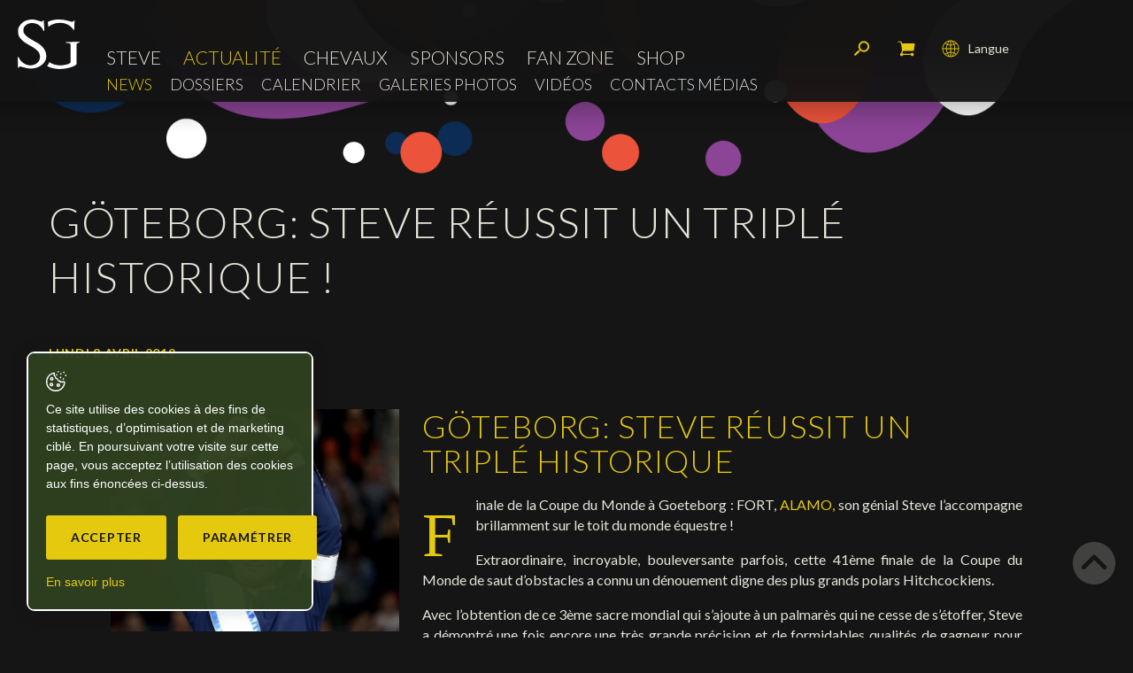

--- FILE ---
content_type: text/html; charset=utf-8
request_url: https://www.steveguerdat.com/fr/Actualite/News/Goteborg-steve-reussit-un-triple-historique.html
body_size: 15060
content:
<!DOCTYPE html>
<!--
// POWERED BY ICECUBE2.NET
// DEVELOPED IN 2016
// 
// ICECUBE2.NET - THE MOST TIME AND COST EFFECTIVE WCM
// MORE THAN 1500 CUSTOMERS AND COUNTING
//
// MORE INFO AT : http://www.icecube2.net
--> 
<html xmlns="http://www.w3.org/1999/xhtml" xmlns:fb="http://www.facebook.com/2008/fbml" lang="fr" xml:lang="fr">
	<head><!-- ICVHDOC:43a0625c-eefe-4c40-97e7-4f0a6e986f4b,2.16.0.24,19.01.2026 07:52:09 -->
<!--V28 CSS3 buttons-->
<style type="text/css">
@font-face{ 
    font-family:'IceCubeIconsFont';font-weight:normal;font-style:normal; 
    src:url('//static-hostsolutions-ch.s3.amazonaws.com/IceCube/IceCubeIconsFont/IceCubeIconsFont.eot'); 
    src:url('//static-hostsolutions-ch.s3.amazonaws.com/IceCube/IceCubeIconsFont/IceCubeIconsFont.eot?#iefix') format('embedded-opentype'), 
        url('//static-hostsolutions-ch.s3.amazonaws.com/IceCube/IceCubeIconsFont/IceCubeIconsFont.woff') format('woff'), 
        url('//static-hostsolutions-ch.s3.amazonaws.com/IceCube/IceCubeIconsFont/IceCubeIconsFont.ttf') format('truetype'), 
        url('//static-hostsolutions-ch.s3.amazonaws.com/IceCube/IceCubeIconsFont/IceCubeIconsFont.svg#IceCubeIconsFont') format('svg');     
}
[data-icon]:before { font-family:'IceCubeIconsFont';content:attr(data-icon);speak:none;font-weight:normal;font-variant:normal;text-transform:none;line-height:1;-webkit-font-smoothing:antialiased;-moz-osx-font-smoothing:grayscale;margin-right:4px; }
</style>
<!--[if lte IE 7]><script type="text/javascript" src="//static-hostsolutions-ch.s3.amazonaws.com/IceCube/IceCubeIconsFont/lte-ie7.js"></script><![endif]-->

<!--/V28 CSS3 buttons-->




 
        <meta http-equiv="Content-Type" content="text/html; charset=utf-8" />
<meta name="viewport" content="width=device-width, initial-scale=1.0" />
<meta http-equiv="Content-Script-Type" content="text/javascript" />
<meta http-equiv="Content-Style-Type" content="text/css" />
<meta http-equiv="Content-Language" content="fr" />  


    
    <title>Göteborg: steve réussit un triplé historique ! - Steve Guerdat, cavalier Suisse de saut d'obstacles - Site officiel</title>




<meta property="og:image" content="https://www.steveguerdat.com/Htdocs/Images/Pictures/12299.png" />
<meta property="og:image:width" content="1284" />
<meta property="og:image:height" content="989" />
<meta name="twitter:image" content="https://www.steveguerdat.com/Htdocs/Images/Pictures/12299.png">

<meta name="description" content="Finale de la Coupe du Monde à Goeteborg : FORT, ALAMO, son génial Steve l’accompagne brillamment sur le toit du monde équestre !" />
<meta name="keywords" content="Göteborg, finale coupe du monde, Alamo" />
<meta name="language" content="fr-CH" />
<meta name="robots" content="index,follow" />
<meta name="generator" content="IceCube2.Net" />		
<meta name="author" content="www.steveguerdat.com, Steve Guerdat" /> 
<meta name="publisher" content="www.steveguerdat.com, Steve Guerdat" />
<meta name="copyright" content="© 2026 Steve Guerdat - Tous droits réservés" />
		
<meta name="google-site-verification" content="lZtjGMLm2KqjZNgdMP0q8er5F3rQ6UsKYiqDSUAOkbg" />
<meta name="verify-v1" content="ZAcRm7i42h1pgHduAXPPMb68dKZVMqJ86SHYbmDHG60=" />
<meta name="facebook-domain-verification" content="sw53xifmwuxw2ghz9xat8zjtq6krk7" />

<link href="https://fonts.googleapis.com/css?family=Lato:100,300,400,400i,700,700i" rel="stylesheet">

<!-- Fav and touch icons -->
<link rel="apple-touch-icon-precomposed" sizes="144x144" href="/Htdocs/Images/ico/apple-touch-icon-144-precomposed.png">
<link rel="apple-touch-icon-precomposed" sizes="114x114" href="/Htdocs/Images/ico/apple-touch-icon-114-precomposed.png">
<link rel="apple-touch-icon-precomposed" sizes="72x72" href="/Htdocs/Images/ico/apple-touch-icon-72-precomposed.png">
<link rel="apple-touch-icon-precomposed" href="/Htdocs/Images/ico/apple-touch-icon-57-precomposed.png">
<link rel="shortcut icon" href="/favicon.ico" type="image/x-icon" />
<link rel="icon" href="/favicon.ico" type="image/x-icon" />		
<link rel="canonical" href="https://www.steveguerdat.com/fr/Actualite/News/Goteborg-steve-reussit-un-triple-historique.html" />
		

    <link rel="alternate" type="application/rss+xml" title="Flux RSS des news de Steve Guerdat" href="/documents.rdf?idz=31&cid=9669" />
    <link rel="alternate" type="application/rss+xml" title="Calendrier des concours de Steve Guerdat" href="/documents.rdf?idz=31&cid=9599" />







<link rel="stylesheet" href="/css_css_20241210_v20_15FAAD39D4B22BBD93BA72FE0822F0D2.cssx" type="text/css" media="all" />




<!--[if lt IE 9]>
    <script src="http://html5shim.googlecode.com/svn/trunk/html5.js"></script>
<![endif]-->
	</head>
	<body id="topAnchor" class="IC2Render IC2Zone-31 IC2Nav-9669 IC2Page-30310 internal" oncontextmenu="return false;" oncopy="return false;" oncut="return false;" onpaste="return false;">
<!-- res:Mobile.Resources.MobileRedirection.html -->
	
		<script type="text/javascript">
		// <![CDATA[ 	
			var G_AllMapsInit = G_AllMapsInit || [];
			
/* Mécanisme de tracking
-------------------------------------------------------------- */
var _gaq = [];
//	Gtag
window.dataLayer = window.dataLayer || [];
function gtag(){dataLayer.push(arguments);}
var gtagId = 'G-5HS62CFJG1';
gtag('js', new Date());
gtag('config', gtagId);

var TrackerCategory = document.location.pathname.substring(1).replace(/\.[a-zA-Z]+$/,'');
TrackerCategory += document.location.search.replace(/[?=&]/g,'/');
TrackerCategory = TrackerCategory.replace(/ReturnURL\/[^\/]*$/);

var Tracker = { 
	Category:TrackerCategory,  
	Providers:{
		'GA':function(category,action,label,value,id){	
			if(action && action.length>0){ 		
				value = (value)?value:1; 
				if(!this.IsEditionMode){
					gtag('event', action, {
						'event_category': category,
						'event_label': label,
						'value': value
					});
				}
			}
		},
		'IC2':function(category,action,label,value,id){
			if(window.console)
			console.log('Track:',{
				'category':category,
				'action':action,
				'label':label,
				'value':value,
				'id':id	
			});
		}		
	},
	TrackEvent:function(category,action,label,value,id)
	{			
		if(typeof(category)=="undefined"){ category=this.Category; }
		if(typeof(action)=="undefined"){ action=false; }
		if(typeof(label)=="undefined"){ label=false; }
		if(typeof(value)=="undefined"){ value=false; }
		if(typeof(id)=="undefined"){ id=this.ObjectID; }
		for(var p in this.Providers) {
			this.Providers[p](category,action,label,value,id);
		}
	},
	TrackShadowboxEvent:function(sb,action)
	{		
		if(sb.link && sb.player=='img'){
			var label_title = (sb.title!='')?sb.title:'Image';
			label_title+' - '+sb.content.replace(/\?puid=[^&]+/i,'');
			this.TrackEvent('Shadowbox',action,this.ResourceTitle+':'+label_title);
		}
	},
	TrackDownloadEvent:function(category,action,label,trackid)
	{			
		var org_ResourceID = this.ResourceID;
		this.ResourceID=trackid;  
		
		this.TrackEvent(category,action,label+':'+trackid);

		this.ResourceID=org_ResourceID; 
	},
	TrackMobileEvent:function(action,label,value,id)
	{		
		var path_nav = location.pathname.substring(1).replace(/\.[a-zA-Z]+$/,'');
		path_nav += location.search.replace(/[?=&]/g,'/');
		var path_hash = location.hash.substring(2);
		path_hash = path_hash.replace(/[?=&]/g,'/');
		path_hash = path_hash.replace(/\.aspx|\.html|\.htm/g,'');
		this.Category=(path_nav+path_hash).replace(/\/$/,'');		
		this.TrackEvent(this.Category,action,label,value,id);	 
	},
	TrackEComEvent: function(action,label,value)
	{
		if(typeof(value)=="undefined"){ value=1; }
		this.TrackEvent('Shop',action,label,value,-1);
	},
	TrackOpenForm: function(formID)
	{
		this.TrackEvent("Forms","OpenForm",formID,1);
	},
	TrackCompletedForm: function(formID)
	{
		this.TrackEvent("Forms","CompletedForm",formID,1);
	},
	TrackFormState: function(formID)
	{
		var url=top.location.href;		
		if(url.indexOf("sp.FormBuilderPart")>-1) {
			this.TrackCompletedForm(formID);
		}
		else {
			this.TrackOpenForm(formID);
		}
	}
	
};
		// ]]>
		</script> 
	
		<div class="IC2Site">
        	<script type="text/javascript">
//<![CDATA[
	
		var G_ACTION_BASKET = "/scripts/modules/shop/basket.aspx?idn=9669";
	
	
	var G_CurrentNavID = "9669";
	var G_ShopCheckStockStatusOnAdd = (1!=0);
	var G_ShopCurrencyPair = 'CHFEUR';
	var G_ShopOldPricePrefix = 'Au lieu de';
	
//]]>
</script>
									

  

<div id="LowStockAlert" style="display:none">
    <h3 class="LowStockAlertTitle">Rupture de stock</h3>
    <p class="LowStockAlertMsg">Suite à une forte demande, cette combinaison est malheureusement momentanément indisponible. Le réapprovisionnement est en cours et votre commande vous sera livrée d'ici à maximum 60 jours après votre achat.<br/><br/>
Nous vous encourageons à déjà commander votre produit afin d'être certain de pouvoir en bénéficier dans les plus brefs délais.</p>
    <a href="#" class="button btnLowStockAlertCancel">Annuler</a>
	<!-- remove backorder -->
    <!--a href="#" class="button btnLowStockAlertConfirm">Poursuivre</a-->
    <div class="clear"></div>
</div>

<div id="OutOfStockAlert" style="display:none">
    <h3 class="OutOfStockAlertTitle">Rupture de stock</h3>
    <p class="OutOfStockAlertMsg">La quantité désirée pour cet article n'est plus disponible. <br/>
Avez-vous déjà jeté un oeil à la nouvelle collection ?</p>
    <a href="#" class="button btnOutOfStockAlertCancel">Annuler</a> 
    <div class="clear"></div>
</div>

<div class="IC2Basket" id="ShoppingCart">
    
    
        <div class="container">    
            <div class="cartcontent empty">
                <p>Il n'y a aucun article dans votre panier.</p>
            </div>
            <div class="cartsummary">
                <h2>Mon panier</h2>
                <div class="quantity">
                    <span class="label">Qté:</span>
                    <span class="value">0</span>
                </div>
                <div class="total">
                    <span class="label">Total:</span>
                    <span class="value"><span> </span>0</span>
                </div>
                <div class="clear"></div>
            </div>
            <div class="cartfooter">
                <a href="#" class="close" onclick="CloseCart();return false;">Fermer et continuer ses achats<span></span></a>
            </div>
        </div>
    
</div>

<div class="IC2BasketMessage" style="display: none;">
    <div class="IC2BasketMessage_Box">
        <div class="msg-svg">
            <svg version="1.1" id="tick" xmlns="http://www.w3.org/2000/svg" xmlns:xlink="http://www.w3.org/1999/xlink" x="0px" y="0px"
                 viewBox="0 0 37 37" style="enable-background:new 0 0 37 37;" xml:space="preserve">
            <path class="circ path" style="fill:none;stroke:var(--primary-color,#fff);stroke-width:3;stroke-linejoin:round;stroke-miterlimit:10;" d="
                M30.5,6.5L30.5,6.5c6.6,6.6,6.6,17.4,0,24l0,0c-6.6,6.6-17.4,6.6-24,0l0,0c-6.6-6.6-6.6-17.4,0-24l0,0C13.1-0.2,23.9-0.2,30.5,6.5z"
                />
            <polyline class="tick path" style="fill:none;stroke:var(--primary-color,#fff);stroke-width:3;stroke-linejoin:round;stroke-miterlimit:10;" points="
                11.6,20 15.9,24.2 26.4,13.8 "/>
            </svg>
        </div>
        <p>Produit ajouté à votre panier !</p>
        <a class="btn" href="/Scripts/Modules/Shop/Cart.aspx?idn=11932">Afficher le panier &raquo;</a>
    </div>
</div>
			<div id="fb-root"></div>
			<!--[if lt IE 7]>
<div style='border: 1px solid #F7941D; background: #FEEFDA; text-align: center; clear: both; height: 75px; position: relative;'>
<div style='position: absolute; right: 3px; top: 3px; font-family: courier new; font-weight: bold;'><a href='#' onclick='javascript:this.parentNode.parentNode.style.display="none"; return false;'><img src='http://www.ie6nomore.com/files/theme/ie6nomore-cornerx.jpg' style='border: none;' alt='Close this notice'/></a></div>
<div style='width: 640px; margin: 0 auto; text-align: left; padding: 0; overflow: hidden; color: black;'>
<div style='width: 75px; float: left;'><img src='http://www.ie6nomore.com/files/theme/ie6nomore-warning.jpg' alt='Warning!'/></div>
<div style='width: 275px; float: left; font-family: Arial, sans-serif;'>
<div style='font-size: 14px; font-weight: bold; margin-top: 12px;'>Vous utilisez un navigateur dépassé depuis près de 8 ans!</div>
<div style='font-size: 12px; margin-top: 6px; line-height: 12px;'>Pour une meilleure expérience web, prenez le temps de mettre votre navigateur à jour.</div>
</div>
<div style='width: 75px; float: left;'><a href='http://fr.www.mozilla.com/fr/' target='_blank'><img src='http://www.ie6nomore.com/files/theme/ie6nomore-firefox.jpg' style='border: none;' alt='Get Firefox 3.5'/></a></div>
<div style='width: 75px; float: left;'><a href='http://www.microsoft.com/downloads/details.aspx?FamilyID=341c2ad5-8c3d-4347-8c03-08cdecd8852b&DisplayLang=fr' target='_blank'><img src='http://www.ie6nomore.com/files/theme/ie6nomore-ie8.jpg' style='border: none;' alt='Get Internet Explorer 8'/></a></div>
<div style='width: 73px; float: left;'><a href='http://www.apple.com/fr/safari/download/' target='_blank'><img src='http://www.ie6nomore.com/files/theme/ie6nomore-safari.jpg' style='border: none;' alt='Get Safari 4'/></a></div>
<div style='float: left;'><a href='http://www.google.com/chrome?hl=fr' target='_blank'><img src='http://www.ie6nomore.com/files/theme/ie6nomore-chrome.jpg' style='border: none;' alt='Get Google Chrome'/></a></div>
</div></div><![endif]--> 
 
			<div id="header_print"><img src="/Htdocs/Images/header_print.png" alt="Steve Guerdat" /></div>
            <div class="IC2Wrap">				
                <header>
    <div class="navbar-wrapper">
        <div class="row-fluid">
            <div class="navbox">
                <a class="btn-navButton button visible-phone visible-tablet collapsed" data-target=".nav-collapse" data-toggle="collapse"><span class="animenubox"><span class="animenu"></span><span class="animenu"></span><span class="animenu"></span></span>Menu</a>
                <a class="brand" href="/fr/index.html"><img src="/Htdocs/Images/logo.svg" alt="Steve Guerdat"></a>
                <div class="clear"></div>
            </div>
            <div class="navbar navbar-inverse">
                <div class="nav-collapse collapse">
                    
	<ul class="nav" id="nav">
		
			<li class="level0 9624 first  hasSubNav"><a href="/fr/Steve.html" target="_self">Steve</a><a href="#" class="seeAllItem collapsed" data-target=".subNav_9624" data-toggle="collapse" onclick="return false;"><span class="animenubox"><span class="animenu"></span><span class="animenu"></span><span class="animenu"></span></span></a>
			
				<ul class="subNav_9624 collapse">
				
                    <li class="level1 9630 first "><a href="/fr/Steve/Portrait/Portrait.html" target="_self">Portrait</a>
					
					</li>
				
                    <li class="level1 9636  "><a href="/fr/Steve/Palmares/Mon-palmares.html" target="_self">Palmarès</a>
					
					</li>
				
                    <li class="level1 9859 last "><a href="/fr/Steve/Ambassadeur/Ambassadeur.html" target="_self">Ambassadeur</a>
					
					</li>
				
				</ul>
			
			</li>
		
			<li class="level0 9640  selected hasSubNav"><a href="/fr/Actualite.html" target="_self">Actualité</a><a href="#" class="seeAllItem collapsed" data-target=".subNav_9640" data-toggle="collapse" onclick="return false;"><span class="animenubox"><span class="animenu"></span><span class="animenu"></span><span class="animenu"></span></span></a>
			
				<ul class="subNav_9640 collapse">
				
                    <li class="level1 9669 first selected"><a href="/fr/Actualite/News.html" target="_self">News</a>
					
					</li>
				
                    <li class="level1 9888  "><a href="/fr/Actualite/Dossiers.html" target="_self">Dossiers</a>
					
					</li>
				
                    <li class="level1 9599   hasSubNav"><a href="/fr/Actualite/Calendrier-1.html" target="_self">Calendrier</a><a href="#" class="seeAllItem collapsed" data-target=".subNav_9599" data-toggle="collapse" onclick="return false;"><span class="animenubox"><span class="animenu"></span><span class="animenu"></span><span class="animenu"></span></span></a>
					
						<ul class="subNav_9599 collapse">
						
							<li class="level2 9656 first "><a href="/Scripts/Modules/CustomView/List.aspx?idn=9656&name=Events&past=0" target="_self">Prochains concours</a>
							
							</li>
						
							<li class="level2 9657 last "><a href="/Scripts/Modules/CustomView/List.aspx?idn=9657&name=Events&past=1" target="_self">Résultats</a>
							
							</li>
						
						</ul>
					
					</li>
				
                    <li class="level1 9693  "><a href="/fr/Actualite/Galeries-photos.html" target="_self">Galeries photos</a>
					
					</li>
				
                    <li class="level1 9638  "><a href="/fr/Actualite/Videos/Videos.html" target="_self">Vidéos</a>
					
					</li>
				
                    <li class="level1 9641 last "><a href="/fr/Actualite/Contacts-medias/Contacts-medias.html" target="_self">Contacts médias</a>
					
					</li>
				
				</ul>
			
			</li>
		
			<li class="level0 9650   hasSubNav"><a href="/fr/Chevaux.html" target="_self">Chevaux</a><a href="#" class="seeAllItem collapsed" data-target=".subNav_9650" data-toggle="collapse" onclick="return false;"><span class="animenubox"><span class="animenu"></span><span class="animenu"></span><span class="animenu"></span></span></a>
			
				<ul class="subNav_9650 collapse">
				
                    <li class="level1 9651 first "><a href="/fr/Chevaux/Mes-chevaux-de-concours.html" target="_self">Mes chevaux de concours</a>
					
					</li>
				
                    <li class="level1 9653  "><a href="/fr/Chevaux/En-souvenir-de.html" target="_self">En souvenir de</a>
					
					</li>
				
                    <li class="level1 9652 last "><a href="/fr/Chevaux/Etalon-reproducteur/Tresor-V.html" target="_self">Etalon reproducteur</a>
					
					</li>
				
				</ul>
			
			</li>
		
			<li class="level0 9628   hasSubNav"><a href="/fr/Sponsors.html" target="_self">Sponsors</a><a href="#" class="seeAllItem collapsed" data-target=".subNav_9628" data-toggle="collapse" onclick="return false;"><span class="animenubox"><span class="animenu"></span><span class="animenu"></span><span class="animenu"></span></span></a>
			
				<ul class="subNav_9628 collapse">
				
                    <li class="level1 9661 first "><a href="/fr/Sponsors/Proprietaires/Mes-genereux-mecenes.html" target="_self">Propriétaires</a>
					
					</li>
				
                    <li class="level1 9735  "><a href="/fr/Sponsors/Sponsors-officiels/Mes-sponsors-officiels.html" target="_self">Sponsors officiels</a>
					
					</li>
				
                    <li class="level1 9662 last "><a href="/fr/Sponsors/Partenaires-officiels/Mes-partenaires.html" target="_self">Partenaires officiels</a>
					
					</li>
				
				</ul>
			
			</li>
		
			<li class="level0 9627   hasSubNav"><a href="/fr/Fan-zone.html" target="_self">Fan zone</a><a href="#" class="seeAllItem collapsed" data-target=".subNav_9627" data-toggle="collapse" onclick="return false;"><span class="animenubox"><span class="animenu"></span><span class="animenu"></span><span class="animenu"></span></span></a>
			
				<ul class="subNav_9627 collapse">
				
                    <li class="level1 9716 first "><a href="/fr/Fans-Club/Autographes/Dedicace.html" target="_self">Autographes</a>
					
					</li>
				
                    <li class="level1 9883 last "><a href="/fr/Fan-zone/Social-Newsroom/Social-Newsroom.html" target="_self">Social Newsroom</a>
					
					</li>
				
				</ul>
			
			</li>
		
			<li class="level0 13035 last "><a href="/fr/Shop/SG-collection-Steve-Guerdat.html" target="_self">Shop</a>
			
			</li>
		
        <li class="level0 languages visible-tablet visible-phone"><a href="/fr/index.html">Français</a></li>
        <li class="level0 languages visible-tablet visible-phone"><a href="/en/index.html">English</a></li>
        <li class="level0 languages visible-tablet visible-phone"><a href="/de/index.html">Deutsch</a></li>
        <li class="level0 searchMobile visible-tablet visible-phone">
            <div class="searchBox">
                <div class="search">
                    <form action="/Scripts/Modules/Search/List.aspx" method="get" class="search-form" role="search">
    <div id="searchBox">
        <input type="hidden" name="idn" value="9884" />
        <input type="hidden" name="z" value="31" />
        <input type="hidden" name="if" value="1" />
        <input type="hidden" name="op" value="1" />
        <label accesskey="5" for="search">Mots clés</label>
        <input type="text" class="txt" value="Recherche" name="s" id="SmallSearchField"
            onfocus="this.value=(this.value!='Recherche')?this.value:''" 
            onblur="this.value=(this.value=='')?'Recherche':this.value" />
        <button class="button" name="search" type="submit"><span class="sprite"></span>Rechercher</button>
    </div>
</form>
                </div>
            </div>
        </li>
    </ul>


                </div>
                <div class="clear"></div>
                
<div class="subnavigation visible-desktop">
    <ul>
    
        <li class="level0 first selected"><a href="/fr/Actualite/News.html" target="_self">News</a>
        
        </li>
    
        <li class="level0  "><a href="/fr/Actualite/Dossiers.html" target="_self">Dossiers</a>
        
        </li>
    
        <li class="level0  "><a href="/fr/Actualite/Calendrier-1.html" target="_self">Calendrier</a>
        
        </li>
    
        <li class="level0  "><a href="/fr/Actualite/Galeries-photos.html" target="_self">Galeries photos</a>
        
        </li>
    
        <li class="level0  "><a href="/fr/Actualite/Videos/Videos.html" target="_self">Vidéos</a>
        
        </li>
    
        <li class="level0 last "><a href="/fr/Actualite/Contacts-medias/Contacts-medias.html" target="_self">Contacts médias</a>
        
        </li>
    
    </ul>
</div>


                <div class="clear"></div>
            </div>
            <div class="tools">
                <div class="rolexWatch" id="rolexContainer">
                    
                    <iframe src="https://static.rolex.com/clocks/2024/steve_guerdat_mobile_fr_HTML_90x90/rolex.html" style="width:90px;height:90px;border:0;margin:0;padding:0;overflow:hidden;scroll:none" SCROLLING=NO frameborder="NO"></iframe>
                </div>
                <div class="languages visible-desktop">
                    <a href="#" class="collapsed" data-target=".langBox" data-toggle="collapse" onClick="return false;"><span class="sprite"></span>Langue</a>
                    <div class="langBox collapse">
                        
                            
                            
                                <a class="fr selected" href="/fr/index.html">Français</a>
                            
                            
                                <a class="en" href="/en/News/News/World-Cup-final-in-Gothenburg-World-class-Alamo-and-a-brilliant-Steve-triumph-at-the-top-of-the-podium-and-the-equestrian-world.html">English</a>
                            
                            
                            
                                <a class="de" href="/de/News/News/Weltcup-Finale-in-Goteborg-Weltklasse-Alamo-und-ein-brillanter-Steve-triumphieren-zuoberst-auf-dem-Podest-der-Reitsportwelt.html">Deutsch</a>
                            
                            	
                        
                        
                        <div class="clear"></div>
                    </div>
                </div>
                <div class="cart">
                    <a href="/Scripts/Modules/Shop/Cart.aspx?idn=11932"><span class="sprite"></span>Mon panier</a>
                </div>
                <div class="searchBox visible-desktop">
                    <a href="#" class="research collapsed" data-target=".search" data-toggle="collapse" onClick="jQuery(this).fadeOut(300);return false;"><span class="sprite"></span>Rechercher</a>
                    <div class="search collapse">
                        <form action="/Scripts/Modules/Search/List.aspx" method="get" class="search-form" role="search">
    <div id="searchBox">
        <input type="hidden" name="idn" value="9884" />
        <input type="hidden" name="z" value="31" />
        <input type="hidden" name="if" value="1" />
        <input type="hidden" name="op" value="1" />
        <label accesskey="5" for="search">Mots clés</label>
        <input type="text" class="txt" value="Recherche" name="s" id="SmallSearchField"
            onfocus="this.value=(this.value!='Recherche')?this.value:''" 
            onblur="this.value=(this.value=='')?'Recherche':this.value" />
        <button class="button" name="search" type="submit"><span class="sprite"></span>Rechercher</button>
    </div>
</form>
                    </div>
                </div>
                <div class="clear"></div>
            </div>
        </div>
        <div class="clear"></div>
    </div>
</header>
                <div class="mainContainer">
                    <div class="container">
                    	<h1 class="pageTitle">Göteborg: steve réussit un triplé historique !</h1>
<span class="infoNews">lundi 8 avril 2019</span>




	






<div class="content">
	





    <div class="generalPadding dropdownBox">
    <div class="row-fluid">
        <div class="span4">
            <div class="clear PL_Standard_Double_2_Left">
                 
                    <div class="part BlocImage">
     
     
    
    	
             
                <p> 
                    
                    
                        <a href="/Htdocs/Images/Pictures/12299.png?puid=09c4b54a-d2a5-4c4b-b9d6-9f9b5670854a" rel="shadowbox" title=" Steve champion du monde et no1 mondial" class="zoom">
                            <img alt=" Steve champion du monde et no1 mondial" src="/Htdocs/Images/IF_Small_300/12299.png?puid=09c4b54a-d2a5-4c4b-b9d6-9f9b5670854a"> 
                        </a>
                    
                    
                    
                        <span class="info"> Steve champion du monde et no1 mondial (C) worldofshowjumping.com</span> 
                    
                </p>
            
   		
              
       	
</div><div class="part BlocImage">
     
     
    
    	
             
                <p> 
                    
                    
                        <a href="/Htdocs/Images/Pictures/12298.jpg?puid=26070ba9-32b4-4da5-998d-e2f919d6b9a4" rel="shadowbox" title=" " class="zoom">
                            <img alt=" " src="/Htdocs/Images/IF_Small_300/12298.jpg?puid=26070ba9-32b4-4da5-998d-e2f919d6b9a4"> 
                        </a>
                    
                    
                    
                        <span class="info">Le bonheur pour Emma la groom de Steve et Fanny la petite amie de Steve (C) worldofshowjumping.com</span> 
                    
                </p>
            
   		
              
       	
</div> 
                	
            </div>
        </div>
        <div class="span8">
            <div class="clear PL_Standard_Double_2_Right">
                 
                    <div class="part BlocText">
	
	<h2 class="default-title">Göteborg: steve réussit un triplé historique </h2>
	
	
	<div class="box">
		
			<p class="wysiwyg-bigLetter">Finale de la Coupe du Monde à Goeteborg : FORT, <a href="/fr/Chevaux/Mes-chevaux-de-concours/Alamo.html">ALAMO,</a> son génial Steve l’accompagne brillamment sur le toit du monde équestre !</p>

<p>Extraordinaire, incroyable, bouleversante parfois, cette 41ème finale de la Coupe du Monde de saut d’obstacles a connu un dénouement digne des plus grands polars Hitchcockiens.</p>

<p>Avec l’obtention de ce 3ème sacre mondial qui s’ajoute à un palmarès qui ne cesse de s’étoffer, Steve a démontré une fois encore une très grande précision et de formidables qualités de gagneur pour remporter une finale indécise jusqu’au passage du dernier obstacle de l’acte 3.</p>

<p>Après avoir gagné la chasse du jeudi soir et dû accuser un petit 4 points lors de l’acte 2 du vendredi, Steve et Alamo n’avaient plus le droit à la moindre faute lors du Grand Prix dominical pour espérer encore.</p>

<p>Ce fut brillamment fait avec 2 manches de rêve et au passage une victoire de l’acte 3, ce qui donnait à notre couple favori et au bonheur des 12’000 spectateurs présents une fantastique victoire, acquise de haute lutte devant son ami Martin Fuchs et le champion d’Europe Suédois Peder Fredricson !</p>

<p>Quel week-end de rêve !</p>

		
	</div>
</div>
 
                	
            </div>
        </div>
    </div>
</div><div class="row-fluid dropdownBox reducedMargin">
    <div class="span4">
        <div class="clear PL_Standard_Triple_Left">
             
                <div class="part BlocVideo"> 
	 
	
	<div class="box"> 
		
		<figure> <iframe src="https://www.facebook.com/plugins/post.php?href=https%3A%2F%2Fwww.facebook.com%2Fsteveguerdat%2Fposts%2F10157158984183839&width=500" width="500" height="510" style="border:none;overflow:hidden" scrolling="no" frameborder="0" allowTransparency="true" allow="encrypted-media"></iframe> 
			 
			 
		</figure>
		 
	</div>
</div> 
            	
        </div>
    </div>
    <div class="span4">
        <div class="clear PL_Standard_Triple_Center">
             
                <div class="part BlocVideo"> 
	 
	
	<div class="box"> 
		
		<figure> <iframe src="https://www.facebook.com/plugins/video.php?href=https%3A%2F%2Fwww.facebook.com%2Fsteveguerdat%2Fvideos%2F1210831862404791%2F&show_text=0&width=560" width="560" height="315" style="border:none;overflow:hidden" scrolling="no" frameborder="0" allowTransparency="true" allowFullScreen="true"></iframe> 
			 
			 
		</figure>
		 
	</div>
</div> 
            	
        </div>
    </div>
    <div class="span4">
        <div class="clear PL_Standard_Triple_Right">
             
                <div class="part BlocVideo"> 
	 
	
	<div class="box"> 
		
		<figure> <iframe src="https://www.facebook.com/plugins/video.php?href=https%3A%2F%2Fwww.facebook.com%2Fsteveguerdat%2Fvideos%2F1857820294323984%2F&show_text=0&width=560" width="560" height="315" style="border:none;overflow:hidden" scrolling="no" frameborder="0" allowTransparency="true" allowFullScreen="true"></iframe> 
			 
			 
		</figure>
		 
	</div>
</div> 
            	
        </div>
    </div>
</div><div class="row-fluid dropdownBox reducedMargin">
    <div class="span4">
        <div class="clear PL_Standard_Triple_Left">
             
                <div class="part BlocVideo"> 
	 
	
	<div class="box"> 
		
		<figure> <iframe src="https://www.facebook.com/plugins/video.php?href=https%3A%2F%2Fwww.facebook.com%2Fsteveguerdat%2Fvideos%2F574324399644021%2F&show_text=0&width=560" width="560" height="315" style="border:none;overflow:hidden" scrolling="no" frameborder="0" allowTransparency="true" allowFullScreen="true"></iframe> 
			 
			 
		</figure>
		 
	</div>
</div> 
            	
        </div>
    </div>
    <div class="span4">
        <div class="clear PL_Standard_Triple_Center">
             
                <div class="part BlocVideo"> 
	 
	
	<div class="box"> 
		
		<figure> <iframe src="https://www.facebook.com/plugins/video.php?href=https%3A%2F%2Fwww.facebook.com%2Fsteveguerdat%2Fvideos%2F2267721410107567%2F&show_text=0&width=560" width="560" height="315" style="border:none;overflow:hidden" scrolling="no" frameborder="0" allowTransparency="true" allowFullScreen="true"></iframe>
 
			 
			 
		</figure>
		 
	</div>
</div> 
            	
        </div>
    </div>
    <div class="span4">
        <div class="clear PL_Standard_Triple_Right">
             
                <div class="part BlocVideo"> 
	 
	
	<div class="box"> 
		
		<figure> <iframe src="https://www.facebook.com/plugins/video.php?href=https%3A%2F%2Fwww.facebook.com%2Fsteveguerdat%2Fvideos%2F1857820294323984%2F&show_text=0&width=560" width="560" height="315" style="border:none;overflow:hidden" scrolling="no" frameborder="0" allowTransparency="true" allowFullScreen="true"></iframe> 
			 
			 
		</figure>
		 
	</div>
</div> 
            	
        </div>
    </div>
</div><div class="row-fluid dropdownBox reducedMargin">
    <div class="span4">
        <div class="clear PL_Standard_Triple_Left">
            	
        </div>
    </div>
    <div class="span4">
        <div class="clear PL_Standard_Triple_Center">
             
                <div class="part BlocImage">
     
     
    
    	
             
                <p> 
                    
                    
                        <a href="/Htdocs/Images/Pictures/12297.jpg?puid=4f6fe978-86c1-42af-979a-7e9dcf76f4f3" rel="shadowbox" title="Avec la complicité d'Alamo, Steve remporte sa 3e Coupe du monde" class="zoom">
                            <img alt="Avec la complicité d'Alamo, Steve remporte sa 3e Coupe du monde" src="/Htdocs/Images/IF_Small_300/12297.jpg?puid=4f6fe978-86c1-42af-979a-7e9dcf76f4f3"> 
                        </a>
                    
                    
                    
                        <span class="info">Avec la complicité d'Alamo, Steve remporte sa 3e Coupe du monde
(C) copyright Sportfot</span> 
                    
                </p>
            
   		
              
       	
</div> 
            	
        </div>
    </div>
    <div class="span4">
        <div class="clear PL_Standard_Triple_Right">
            	
        </div>
    </div>
</div>

<div class="clear EZ_TopColumn">
    
        
    
</div>
<div class="row-fluid">
	<div class="span6 EZ_LeftColumn"> 
		
			
			
	</div>
	<div class="span6 EZ_RightColumn"> 
		
			
		
	</div>
</div>
<div class="clear EZ_BottomColumn"> 
    
        
    
</div>
<div class="row-fluid">
	<div class="span6 EZ_Left2Column"> 
		
			
			
	</div>
	<div class="span6 EZ_Right2Column"> 
		
			
		
	</div>
</div>
<div class="clear"></div>

    <div class="bottom-content">
        <div class="info">	
            <div class="SocialWidget">
            <div class="sharethis-inline-share-buttons"></div>
            </div>
            <div class="clear"></div>
        </div>
    </div>
    <div class="btnNextPrev visible-desktop visible-tablet">
    	<!--Chargement impossible de la dynamic part 'PassThruPager'-->
        <div class="row-fluid">
            <div class="span6">
                
            </div>
            <div class="span6 right">
                
            </div>
        </div>
    </div>
    <div class="clear"></div>



        
<div class="LinkCategory">
	
	 
        
         
            <a href="/fr/Actualite/News.html" class="button">Retour</a>
        	
	
</div>






    
        <style type="text/css">.mainContainer{background:url('/Htdocs/Images/dossiers/WorldCup.png') no-repeat center top transparent;background-size:100% auto;}</style>
    
    
    
</div>
                    </div>
                </div>
                <div class="clear"></div>
    <div class="sponsors">
        <div class="content">
            <div class="container">
                <div class="row-fluid bigSponsors">
                    <div class="span4">
                        <h2>Mécénat</h2>
                        <div class="row-fluid">
                            
                                <div class="span5 "><a href="/Scripts/Index.aspx?id=24447#Albfuhren"><img src="/Htdocs/Images/sponsors/albfuhren.png" alt="Hofgut Albführen"></a></div>
                                <div class="span5"><a href="/Scripts/Index.aspx?id=24447#Chc"><img src="/Htdocs/Images/sponsors/chc.png" alt="CHC Horses"></a></div>
								<!--<div class="span4"><a href="/Scripts/Index.aspx?id=24447#Bucheler"><img src="/Htdocs/Images/sponsors/Bucheler.png" alt="Bucheler"></a></div>-->
                            
                            
                            
                        </div>
                    </div>
                    <div class="span8">
                        <h2>Sponsors</h2>
                        <div class="row-fluid">
                            
								<div class="span2"><a href="/Scripts/Index.aspx?id=24448#Rolex"><img src="/Htdocs/Images/sponsors/rolex.png" alt="Rolex"></a></div>
								<div class="span3"><a href="/Scripts/Index.aspx?id=24448#LandRover"><img src="/Htdocs/Images/sponsors/LandRoverLogoFooter.png" alt="Land Rover"></a></div>
                                <!-- <div class="span3"><a href="/Scripts/Index.aspx?id=24448#Hermes"><img src="/Htdocs/Images/sponsors/Hermes.png" alt="Hermes"></a></div> -->
						        <div class="span2"><a href="https://www.horseware.com/" target="_blank" rel="noopener"><img src="/Htdocs/Images/sponsors/horsewareSponsor.png" alt="Horseware"></a></div>
                                <!--div class="span3"><a href="/Scripts/Index.aspx?id=24448#Hermes"><img src="/Htdocs/Images/sponsors/Hermes.png" alt="Hermes"></a></div-->
                                <div class="span2"><a href="https://harcour.fr/" target="_blank"><img src="/Htdocs/Images/sponsors/harcour.png" alt="Harcour" style="margin-top: 15%;"></a></div>
                                <div class="span2"><a href="https://voltairedesign.com/fr/" target="_blank"><img alt="Voltaire Design" src="/Htdocs/Images/sponsors/voltaire.png" style="margin-top: -20%;"></a></div>
							
                            
                            
                        </div>
                    </div>
                </div>
                <div class="row-fluid smallSponsors">
                    <h2>Partenaires</h2>
                    
                        <!--<div class="item"><a href="https://harcour.fr/" target="_blank"><img src="/Htdocs/Images/sponsors/harcour.png" alt="Harcour" style="margin-top: 15%;"></a></div>
                        <div class="item"><a href="https://voltairedesign.com/fr/" target="_blank"><img src="/Htdocs/Images/sponsors/voltaire.png" alt="Voltaire Design"></a></div>-->
                        <div class="item index_0"><a href="/fr/Sponsors/Partenaires-officiels/Mes-partenaires.html"><img src="/Htdocs/Images/sponsors/parlanti.png" alt="Parlanti Roma"></a></div>
                        <div class="item"><a href="/fr/Sponsors/Partenaires-officiels/Mes-partenaires.html"><img src="/Htdocs/Images/sponsors/KASK.png" alt="KASK"></a></div>
						<div class="item"><a href="/fr/Sponsors/Partenaires-officiels/Mes-partenaires.html"><img src="/Htdocs/Images/sponsors/Hypona_2.png" alt="Hypona"></a></div>
                        <div class="item"><a href="/fr/Sponsors/Partenaires-officiels/Mes-partenaires.html"><img src="/Htdocs/Images/sponsors/trm.png" alt="TRM"></a></div>
                        <div class="item"><a href="/fr/Sponsors/Partenaires-officiels/Mes-partenaires.html"><img src="/Htdocs/Images/sponsors/artionet.png" alt="Artionet Web Agency"></a></div>
                        <div class="item"><a href="/fr/Sponsors/Partenaires-officiels/Mes-partenaires.html"><img src="/Htdocs/Images/sponsors/veredus.png" alt="Veredus"></a></div>
                        <!--div class="item"><a href="https://www.swiza.com/" target="_blank" rel="noopener"><img src="/Htdocs/Images/sponsors/Swiza.png" alt="Swiza"></a></div-->
                        <!--<div class="item"><a href="https://www.ijrc.org/" target="_blank" rel="noopener"><img src="/Htdocs/Images/sponsors/IJRC.png" alt="International Jumping Riders Club"></a></div>-->
                    
                    
                    
                     <div class="clear"></div>
                </div>
            </div>
        </div>
    </div>
    <div class="clear"></div>
    <footer>
        <div class="inner">
            <div class="container">
                <div class="row-fluid">
                    <div class="span4">
                        <!-- SEZ layout_id: LM_Shared_Z31 -->
                    </div>
                    <div class="span4">
                        <!-- SEZ layout_id: LM_Shared_Z31 -->
                    </div>
                    <div class="span4">
                        <!-- SEZ layout_id: LM_Shared_Z31 -->
                    </div>
                </div>
            </div>
        </div>
        <div class="copyright">
            <div class="container">
                <div class="row-fluid">
                    <div class="span7">
                        <p>Copyright © SG - 2026 - Tous droits réservés</p>
                    </div>
                    <div class="span5">
                        <p><a href="http://www.artionet.com" target="_blank">Powered by Artionet</a><br /><span class="desktopSpace"> - </span><a href="http://www.icecube2.net" target="_blank">Generated with IceCube2.Net</a></p>
                    </div>
                </div>
            </div>
        </div>
    </footer>
    <a href="#topAnchor" class="backToTop"><span class="sprite"></span></a>
            </div>
        </div>
		
		<script type="text/javascript">
		var CurrentNavID = 9669;
		</script>
		<script type="text/javascript">
			const passwordLength = 12;
			const passwordSpecial = `!#$%&*@\.,?:-_{}[]|\+'"()=~^;<>ÀÁÂÃÄÅÆÇÈÉÊËÌÍÎÏÐÑÒÓÔÕÖØÙÚÛÜÝÞßàáâãäåæçèéêëìíîïðñòóôõöøùúûüýþÿ`;
			const passwordValidation = (() => {
				let regex = "^(?=.*[a-z])(?=.*[A-Z])(?=.*\d)(?=.*[^\da-zA-Z]).{{{0},}}$";
				let minSize = "12";
				return new RegExp(regex.replace('{{{0},}}', '{' + minSize + ',}'));
			})();
		</script>
		
		<script type="text/javascript" src="/js_prod_js_02082016_v3_DDF88F6F08923F529291E0492E50241F.jsx"></script>
        
        
        
        
        
        
        
		
		
        
        
        
        
		<script type="text/javascript" src="/Scripts/javascript/lang/fr.js"></script>
        
		
		<script type="text/javascript" src="/Scripts/javascript/jquery/json.min.js"></script> 
		
		<script type="text/javascript" src="/Scripts/javascript/Shop.js"></script> 
		
		<script type="text/javascript" src="/ajaxpro/Site.Ajax.Cart,Site.ashx"></script> 
						
		
		<script type='text/javascript' src='https://platform-api.sharethis.com/js/sharethis.js#property=68839564a2891372bdbfc468&product=sop' async='async'></script>



		<script type="text/javascript">
		// <![CDATA[ 
			if(Translate.Shadowbox){ Shadowbox.lang=Translate.Shadowbox; }
			Shadowbox.init({
				onOpen:function(sb){ Tracker.TrackShadowboxEvent(sb,'Open'); },
				onChange:function(sb){ Tracker.TrackShadowboxEvent(sb,'Change'); },
				onClose:function(sb){ Tracker.TrackShadowboxEvent(sb,'Close'); }
			});
	
			jQuery.noConflict();
			var navOpen = false;
			jQuery(document).ready(function(){
				var $container = jQuery('#og-grid');
				/*$container.masonry({
					itemSelector: 'li',
					columnWidth: '.sizer'
				});*/
				//InitBlogArchive('fr');
				
				
				// cacher tous les  place palmarès
				jQuery(".palmaresArea").hide();
				
				
				// cacher zone sponsor quand rio 2016
				var background = jQuery(".mainContainer").css("background-image");
				if (background && background.indexOf("London2012") !== -1) {
					jQuery(".sponsors,.rolexWatch").hide();
				}
				if (background && background.indexOf("Rio2016") !== -1) {
					jQuery(".sponsors,.rolexWatch").hide();
				}
				if (background && background.indexOf("Tokyo2020") !== -1) {
					jQuery(".sponsors,.rolexWatch").hide();
				}
				if (background && background.indexOf("Paris2024") !== -1) {
					jQuery(".sponsors,.rolexWatch").hide();
				}
			});
			try
			{
			FB.init({
				appId: 170526356407957,  
				status: true, 
				cookie: true, 
				xfbml: true,oauth:true
			});
			} catch (e){}
			var NavID = 9669;
			
			function palmares(obj) {
				jQuery(".palmaresArea").hide();
				
				var year = parseInt(obj.innerHTML);
				//console.log(year);
				
				var allPalmares = jQuery(".palmaresArea");
				//console.log(allPalmares);
				
				// get the high year in dropdown list
				var temp = -1000;
				jQuery.each(jQuery(".BlocHtml .dropdown ul li a"), function(i, val) {
					var currentYear = parseInt(val.innerHTML);
					if (currentYear > temp) {
						temp = currentYear;
					}
				});
				
				var index = /*2016*/temp - year; // if 2016 then 2016 - 2016 = 0
				jQuery(allPalmares[index]).show();
				
				jQuery("#buttonTitle").text("Année : " + year);
				return false;
			}
		// ]]>
		</script>
		
		<script type="text/javascript">
//<![CDATA[		
if (typeof jQuery != 'undefined') {
    jQuery(document).ready(function() {
        var filetypes = /(\.(zip|exe|pdf|doc*|xls*|ppt*|mp3)|(\?download=1))$/i;		
        jQuery('a').each(function() {
            var href = jQuery(this).attr('href');
            if (href && (href.match(/^https?\:/i)) && (!href.match(document.domain))) {
                jQuery(this).click(function() {
					var rel = jQuery(this).attr('rel');
					if(rel && rel.match(/^shadowbox/)){
						return false;						
					}
					else{
						var extLink = href.replace(/^https?\:\/\//i, '');
						Tracker.TrackEvent('External links','Click',extLink);
						if (this.target.toLowerCase() != '_blank') {
							setTimeout(function() { location.href = href; }, 200);
							return false;
						}
					}
                });
            }
            else if (href && href.match(/^mailto\:/i)) {
                jQuery(this).click(function() {
                    var mailLink = href.replace(/^mailto\:/i, '');
					Tracker.TrackEvent('Email','Click',mailLink);
                });
            }
            else if (href && href.match(filetypes)) {
                jQuery(this).click(function() {
                    var extension = (/[.]/.exec(href)) ? /[^.]+$/.exec(href) : '';
					if(extension.length>0){
						extension = extension[0].replace(/\?download=1/i,'');
					}
                    var filePath = href;
					var fileID = /Files\/v\/([^.]+)\./i.exec(href);
					fileID = (fileID!=null?fileID[1]:'');
					
					
					var trackID = 'r_f'+fileID;
					
					Tracker.TrackDownloadEvent('Files - '+extension.toUpperCase(),'Download',filePath,trackID);
                    if (this.target.toLowerCase() != '_blank') {
                        setTimeout(function() { location.href = href; }, 200);
                        return false;
                    }
                });
            }
        });
    });
}
//]]>
</script> 
		<script type="text/javascript" async>
//<![CDATA[		   
	(function() {
		var GTM_File = document.createElement('script'); GTM_File.type = 'text/javascript'; GTM_File.async = true;
		GTM_File.src = 'https://www.googletagmanager.com/gtag/js?id=' + gtagId;
		var s = document.getElementsByTagName('script')[0]; s.parentNode.insertBefore(GTM_File, s);
	})();
//]]>

</script>

<script async src="https://shown.io/metrics/RB3e2Rgp8W" type="text/javascript"></script>
        
        
        
		<script type="text/javascript">
			/* * * CONFIGURATION VARIABLES: EDIT BEFORE PASTING INTO YOUR WEBPAGE * * */
			var disqus_shortname = 'steveguerdat'; // required: replace example with your forum shortname
			var disqus_config = function(){ this.language = "fr";};
			/* * * DON'T EDIT BELOW THIS LINE * * */
			(function () {
			var s = document.createElement('script'); s.async = true;
			s.type = 'text/javascript';
			s.src = '//' + disqus_shortname + '.disqus.com/count.js';
			(document.getElementsByTagName('head')[0] || document.getElementsByTagName('body')[0]).appendChild(s);
			}());
		</script>
		
	<style scoped>
    #cookiesBanner{position:fixed;bottom:30px;left:30px;z-index:10002;transition:all 1s;width:300px;width:clamp(280px, 26vw, 320px);border-radius:9px;box-shadow:0 0 20px rgba(0, 0, 0, .12);font-family:Raleway,-apple-system,BlinkMacSystemFont,"Segoe UI",Roboto,"Helvetica Neue",Arial,sans-serif,"Apple Color Emoji","Segoe UI Emoji","Segoe UI Symbol";font-weight:300;display:none;border:solid 2px var(--cookie-color, #fff);font-weight: normal;}
    #cookiesBanner.available0{display:none}
    #cookiesBanner.cookiesBannerHide{bottom:-100%}
    #cookiesBannerBG{position:absolute;top:0;left:0;width:100%;height:100%;opacity:.97;background:#2f4021;border-radius:6px}
    #cookiesBannerBox{position:relative;padding:20px}
    #cookiesBannerTitle {display: flex;gap: .4rem;font-weight: 400;color: var(--cookie-color, #fff);margin: 0 0 10px;}
    #cookiesBannerText{font-size:14px;line-height:21px;color: #fff;}
    .cookiesBannerBtn{position:relative;z-index:1;margin:15px 0 0;display: grid;row-gap: .3rem;}
    .cookiesBannerBtn > div {display: grid;grid-template-columns: 1fr 1fr;gap: .4rem;}
    .cookiesBannerBtn > button {font-weight: 400;text-decoration: underline;}
    .cookiesBannerBtn :is(a, button){text-decoration:none;font-size:14px;line-height:1;display:inline-block;padding:9px 10px 9px;white-space:nowrap;background:var(--cookie-bg, var(--primary-color, #000));color: var(--cookie-color, #FFF);border:1px solid var(--cookie-color, #000);border-radius:30px;transition:all ease .3s;text-align: center;}
    .cookiesBannerBtn :is(a, button):not(:only-child):hover {text-decoration: underline;}
    .cookiesBannerBtn :is(a, button):is(:only-child, :first-child):hover {color: var(--cookie-btn-hover, var(--cookie-bg, var(--primary-color, #000)));background: var(--cookie-color, #fff);text-decoration: none;}
    #cookiesBannerChoices {display: flex;flex-direction: column;gap: .9rem;}
    #cookiesBannerChoices > div {position: relative;}
    #cookiesBannerChoices details {display: flex;gap:.2rem;flex-direction: column;color: #fff;}
    #cookiesBannerChoices summary {display: revert;cursor: pointer;}
    #cookiesBannerChoices summary:focus {outline: none;}
    #cookiesBannerChoices summary > div {display: flex;justify-content: space-between;}
    #cookiesBannerChoices summary span {font-weight: 400;}
    #cookiesBannerChoices .switch {display: inline-block;width: 46px;height: 22px;position: absolute;top: 0;right: 0;}
    #cookiesBannerChoices .switch input {opacity: 0;width: 0;height: 0;}
    #cookiesBannerChoices .slider {position: absolute;cursor: pointer;inset: 25% 0 0 0;background-color: var(--cookie-color2, #ccc);transition: .4s;border-radius: 24px;border: 1px solid var(--cookie-color, #fff);width: 46px;height: 12px;}
    #cookiesBannerChoices .slider:before {position: absolute;content: "";height: 22px;width: 22px;left: -4px;bottom: -6px;background-color:#fff;transition: .4s;border-radius: 50%;}
    #cookiesBannerChoices input:checked + .slider {background-color: var(--cookie-bg2, var(--primary-color-variant, #333));}
    #cookiesBannerChoices input:disabled + .slider {background-color: var(--cookie-color3, #9f9f9f);cursor: not-allowed;}
    #cookiesBannerChoices input:focus + .slider {box-shadow: 0 0 1px var(--cookie-bg2, var(--primary-color-variant, #1e8fa4));}
    #cookiesBannerChoices input:checked + .slider:before {transform: translateX(30px);}
    @media(max-width:480px){
        #cookiesBanner{left:15px;width:calc(100% - 30px)}
        #cookiesBannerBox{padding:20px 5%;}
    }
    .updateCookies {display: block;font-size: .8rem;text-decoration: underline;background: none;border: 0;padding: 0;margin: 0;}
    .updateCookies:hover {color: var(--standard-text-color, #000);}

</style>

<div id="cookiesBanner" class="available1 hidden-print">
    <div id="cookiesBannerBG"></div>
    <div id="cookiesBannerBox">
        <div id="cookiesBannerTitle">
            <svg version="1.1" id="Layer_1" xmlns="http://www.w3.org/2000/svg" xmlns:xlink="http://www.w3.org/1999/xlink" x="0px" y="0px" width="23.4px" height="23.4px" viewBox="0 0 23.4 23.4" style="enable-background:new 0 0 23.4 23.4;" xml:space="preserve">
                <path id="miam" class="st0" d="M20,11.5c0.3-0.2,0.6-0.1,0.8,0.1c0.9,0.8,1.3,1.3,1.2,1.8c-0.5,6.1-5.9,10.6-11.9,10.1  C4,22.9-0.5,17.5,0,11.5c0.4-5,4.2-9.1,9.2-9.9C9.6,1.5,10,1.7,10.1,2c0.1,0.2,0.1,0.4,0.1,0.6c0,0.3-0.1,0.6-0.2,0.9  C9.9,3.7,9.9,3.9,9.9,4C10,4.1,10,4.2,10.1,4.3c0.1,0.1,0.1,0.3,0.2,0.5c0,0.1,0.1,0.2,0.1,0.2c0.6,0.6,1.1,1.3,1.3,2.1  c0.1,0.3,0.1,0.6,0.2,1l1,0.2c0.2,0,0.3,0.2,0.4,0.3c0.3,0.4,0.5,0.8,0.6,1c0,0.1,0.1,0.1,0.2,0.2c-0.1-0.1-0.1-0.1-0.2-0.1  c0.1,0,0.2,0,0.3,0.1c0.2,0.1,0.4,0.3,0.4,0.5c0.1,0.1,0.2,0.5,0.2,0.4c0,0.1,0.1,0.2,0.2,0.3c0,0,0.1,0,0.1-0.1  c-0.1,0,0.2-0.1,0.3-0.1c0.2-0.1,0.4-0.1,0.6-0.1c0.7,0.1,1,0.5,1.2,1.2l0,0.1c0.2,0,0.4,0,0.5-0.1c0.2-0.1,0.3-0.1,0.5-0.2  c0.3-0.1,0.6,0,0.8,0.3C19.3,11.9,19.7,11.7,20,11.5z M8.7,3c-5.2,1.3-8.3,6.6-7,11.7s6.6,8.3,11.7,7c3.9-1,6.8-4.4,7.2-8.4  c0,0,0-0.1-0.1-0.1c-0.1-0.1-0.2-0.2-0.3-0.3c-0.3,0.2-0.6,0.3-0.9,0.5c-0.2,0.1-0.4,0.1-0.6,0.1c-0.3,0-0.5-0.1-0.7-0.3  c-0.4,0.1-0.8,0.2-1.2,0.2c-0.4,0-0.7-0.2-0.9-0.5c-0.1-0.2-0.2-0.4-0.2-0.6c0-0.1,0-0.1,0-0.1s0-0.1,0-0.1c-0.3,0.2-0.7,0.3-1,0.2  c-0.5-0.1-0.8-0.4-1.1-1.1c0,0-0.2-0.3-0.2-0.4c-0.5-0.4-0.8-0.8-1.1-1.4l-1.1-0.3C11,9.2,10.8,9,10.7,8.8c-0.1-0.6-0.3-1-0.3-1.4  c-0.1-0.3-0.3-0.6-0.4-0.9C9.8,6.4,9.8,6.2,9.7,6.1C9.5,6,9.3,5.9,9.2,5.7C9.1,5.5,9.1,5.4,9,5.2l0-0.1C8.6,5,8.4,4.5,8.5,4.1  c0-0.3,0.1-0.6,0.2-0.9L8.7,3z M14,1.7c-0.5,0-0.9-0.4-0.9-0.9S13.5,0,14,0s0.9,0.4,0.9,0.9c0,0,0,0,0,0C14.8,1.3,14.4,1.7,14,1.7z   M22.6,5.9c-0.5,0-0.9-0.4-0.9-0.9c0-0.5,0.4-0.9,0.9-0.9c0.5,0,0.9,0.4,0.9,0.9C23.4,5.5,23.1,5.9,22.6,5.9L22.6,5.9z M19.8,10  C19.4,10,19,9.6,19,9.1c0-0.5,0.4-0.9,0.9-0.9c0.5,0,0.9,0.4,0.9,0.9v0C20.7,9.6,20.3,10,19.8,10z M20.5,2.4c-0.5,0-0.9-0.4-0.9-0.9  c0-0.5,0.4-0.9,0.9-0.9c0.5,0,0.9,0.4,0.9,0.9c0,0,0,0,0,0C21.4,2,21,2.4,20.5,2.4C20.5,2.4,20.5,2.4,20.5,2.4L20.5,2.4z M16.7,8.3  c-0.5,0-0.9-0.4-0.9-0.9s0.4-0.9,0.9-0.9c0.5,0,0.9,0.4,0.9,0.9v0C17.6,7.9,17.2,8.3,16.7,8.3z M17.1,4.1c-0.5,0-0.9-0.4-0.9-0.9  c0-0.5,0.4-0.9,0.9-0.9c0.5,0,0.9,0.4,0.9,0.9c0,0,0,0,0,0C17.9,3.8,17.5,4.1,17.1,4.1C17.1,4.1,17.1,4.1,17.1,4.1L17.1,4.1z   M12.2,5.2c-0.5,0-0.9-0.4-0.9-0.9c0-0.5,0.4-0.9,0.9-0.9s0.9,0.4,0.9,0.9c0,0,0,0,0,0C13.1,4.8,12.7,5.2,12.2,5.2z M6.2,17.6  c-1.1,0-2.1-0.9-2.1-2.1s0.9-2.1,2.1-2.1c1.1,0,2.1,0.9,2.1,2.1S7.3,17.6,6.2,17.6L6.2,17.6z M6.2,16.2c0.4,0,0.7-0.3,0.7-0.7  c0-0.4-0.3-0.7-0.7-0.7c-0.4,0-0.7,0.3-0.7,0.7l0,0C5.5,15.9,5.8,16.2,6.2,16.2z M14.1,18.3c-1.1,0-2.1-0.9-2.1-2.1  c0-1.1,0.9-2.1,2.1-2.1c1.1,0,2.1,0.9,2.1,2.1S15.3,18.3,14.1,18.3C14.1,18.3,14.1,18.3,14.1,18.3L14.1,18.3z M14.1,16.9  c0.4,0,0.7-0.3,0.7-0.7c0-0.4-0.3-0.7-0.7-0.7s-0.7,0.3-0.7,0.7C13.4,16.6,13.8,16.9,14.1,16.9C14.1,16.9,14.1,16.9,14.1,16.9  L14.1,16.9z M6.6,11C5.4,11,4.5,10.1,4.5,9c0-1.1,0.9-2.1,2.1-2.1S8.6,7.8,8.6,9l0,0C8.6,10.1,7.7,11,6.6,11z M6.6,9.7  c0.4,0,0.7-0.3,0.7-0.7c0-0.4-0.3-0.7-0.7-0.7C6.2,8.3,5.9,8.6,5.9,9l0,0C5.9,9.3,6.2,9.7,6.6,9.7C6.5,9.7,6.6,9.7,6.6,9.7z" style="fill:#fff;"></path>
            </svg>
            <span></span>
        </div>
        <div id="cookiesBannerInfos">
            <div id="cookiesBannerText">Ce site utilise des cookies à des fins de statistiques, d’optimisation et de marketing ciblé. En poursuivant votre visite sur cette page, vous acceptez l’utilisation des cookies aux fins énoncées ci-dessus.</div>
            <div class="cookiesBannerBtn">
                <div>
                    <button type="button" onclick="submitCookies('all');">Accepter</button>
                    <!-- <button onclick="submitCookies('none');"></button> -->
                    <button type="button" onclick="cookieSettingsShow();">Paramétrer</button>
                </div>
                <a href="/Services/RGPD/RGPD.html?lang=FR" rel="noreferrer noopener" target="_blank">En savoir plus</a>
            </div>
        </div>
        <div id="cookiesBannerPreference" style="display: none;">
            <div id="cookiesBannerChoices">
                <div>
                    <details>
                        <summary>Nécessaires</summary>
                        <span>Les cookies nécessaires contribuent à rendre ce site web utilisable en permettant des fonctions de base telles que la navigation sur les pages et l'accès aux zones sécurisées du site web. Ce site ne peut pas fonctionner correctement sans ces cookies.</span>
                    </details>
                    <label class="switch" for="strictly-necessary">
                        <input type="checkbox" name="strictly-necessary" id="strictly-necessary" checked disabled>
                        <span class="slider"></span>
                    </label>
                </div>
                <div>
                    <details>
                        <summary>Fonctionnels</summary>
                        <span>Les cookies de préférence permettent à un site web de mémoriser des informations qui modifient le comportement ou l'apparence du site, comme votre langue préférée, la région dans laquelle vous vous trouvez ou le thème du site.</span>
                    </details>
                    <label class="switch" for="functionality">
                        <input type="checkbox" name="functionality" id="functionality">
                        <span class="slider"></span>
                    </label>
                </div>
                <div>
                    <details>
                        <summary>Statistiques</summary>
                        <span>Les cookies statistiques aident les propriétaires du site web à comprendre comment vous interagissez avec le site en collectant et en rapportant des informations de manière anonyme.</span>
                    </details>
                    <label class="switch" for="tracking">
                        <input type="checkbox" name="tracking" id="tracking">
                        <span class="slider"></span>
                    </label>
                </div>
                <div>
                    <details>
                        <summary>Marketing</summary>
                        <span>Les cookies marketing sont utilisés pour suivre les visiteurs sur le site web. L'objectif est d'afficher des publicités pertinentes et attrayantes pour l'utilisateur individuel et donc plus intéressantes pour les éditeurs et les annonceurs tiers.</span>
                    </details>
                    <label class="switch" for="targeting">
                        <input type="checkbox" name="targeting" id="targeting">
                        <span class="slider"></span>
                    </label>
                </div>
            </div>
            <div class="cookiesBannerBtn">
                <div>
                    <button type="button" onclick="submitCookies();">Valider</button>
                    <button type="button" onclick="cookieSettingsHide();">Retour</button>
                </div>
            </div>
        </div>
    </div>
</div>
<script type="text/javascript">var ManageCookiesBanner={create:function(nm,v,d){var dt,xp='';if(d){var dt=new Date();dt.setTime(dt.getTime()+(d*24*3600000));xp=';expires='+dt.toGMTString();}document.cookie=nm+"="+v+xp+";path=/";},read:function(nm){var ca=document.cookie.split(';'),i,c;nm+="=";for(i=0;i<ca.length;i++){c=ca[i];while(c.charAt(0)==' ') c=c.substring(1,c.length);if(c.indexOf(nm)==0) return c.substring(nm.length,c.length);}return null;},remove:function(nm){this.create(nm,"",-1);}};if(!ManageCookiesBanner.read('cookiesBanner21112023143312')){document.getElementById('cookiesBanner').style.display="block";}function cookiesBannerHide(){ManageCookiesBanner.create('cookiesBanner21112023143312',1,300);document.getElementById('cookiesBanner').classList.add("cookiesBannerHide");return false;}</script>
<script type="text/javascript">const cookieBannerDetails = document.querySelectorAll("#cookiesBannerChoices details");cookieBannerDetails.forEach((targetDetail) => {targetDetail.addEventListener("click", () => {cookieBannerDetails.forEach((detail) => {if (detail !== targetDetail){detail.removeAttribute("open");}});});});var cookie_consent_level = JSON.parse(ManageCookiesBanner.read('cookie_consent_level')) || {"strictly-necessary": true,"functionality": false,"tracking": false,"targeting": false};ManageCookiesBanner.create('cookie_consent_level',JSON.stringify(cookie_consent_level),300);Object.keys(cookie_consent_level).forEach(key => {if (cookie_consent_level[key]){enableScriptLevel(key);}document.querySelector(`input[type="checkbox"]#${key}`).checked = cookie_consent_level[key];});function submitCookies(authorized = []) {cookie_consent_level = {"strictly-necessary": false,"functionality": false,"tracking": false,"targeting": false};if (authorized === 'none') {enableScriptLevel(Object.keys(cookie_consent_level)[0]);} else if (authorized === 'all') {Object.keys(cookie_consent_level).forEach((level) => {enableScriptLevel(level);});} else {document.querySelectorAll('#cookiesBannerChoices input:checked').forEach((checkbox) => {var level = checkbox.getAttribute('id');enableScriptLevel(level);});}cookiesBannerHide();}function enableScriptLevel(level) {if (!Object.keys(cookie_consent_level).includes(level)) {console.error("No consent level with this name exists");return false;} cookie_consent_level[level] = true;let oldScripts = document.querySelectorAll(`[data-cookie-consent="${level}"]`);oldScripts.forEach((script) => {createScript(script);});}function createScript(script) {let newScript = document.createElement('script');newScript.setAttribute("type", "text/javascript");newScript.setAttribute("initial-data-cookie-consent", script.getAttribute('data-cookie-consent'));let attributeNodeArray = [...script.attributes];let attrs = attributeNodeArray.reduce((attrs, attribute) => {if (attribute.name !== "type" && attribute.name !== "data-cookie-consent") {newScript.setAttribute(attribute.name, script.getAttribute(attribute.name));}attrs[attribute.name] = attribute.value;return attrs;}, {});newScript.innerHTML = script.innerHTML;script.after(newScript);script.remove();}function cookieSettingsShow() {document.getElementById('cookiesBannerInfos').style.display = "none";document.getElementById('cookiesBannerPreference').style.display = "block";}function cookieSettingsHide() {document.getElementById('cookiesBannerInfos').style.display = "block";document.getElementById('cookiesBannerPreference').style.display = "none";}function cookiesBannerHide() {ManageCookiesBanner.create('cookie_consent_level',JSON.stringify(cookie_consent_level),300); ManageCookiesBanner.create('cookiesBanner21112023143312',1,300); document.getElementById('cookiesBanner').classList.add("cookiesBannerHide");}function cookiesBannerShow() {cookieSettingsHide(); document.getElementById('cookiesBanner').classList.add("cookiesBannerHide"); document.getElementById('cookiesBanner').style.display = "block"; setTimeout(() => document.getElementById('cookiesBanner').classList.remove("cookiesBannerHide"), 1);}</script></body>
</html>